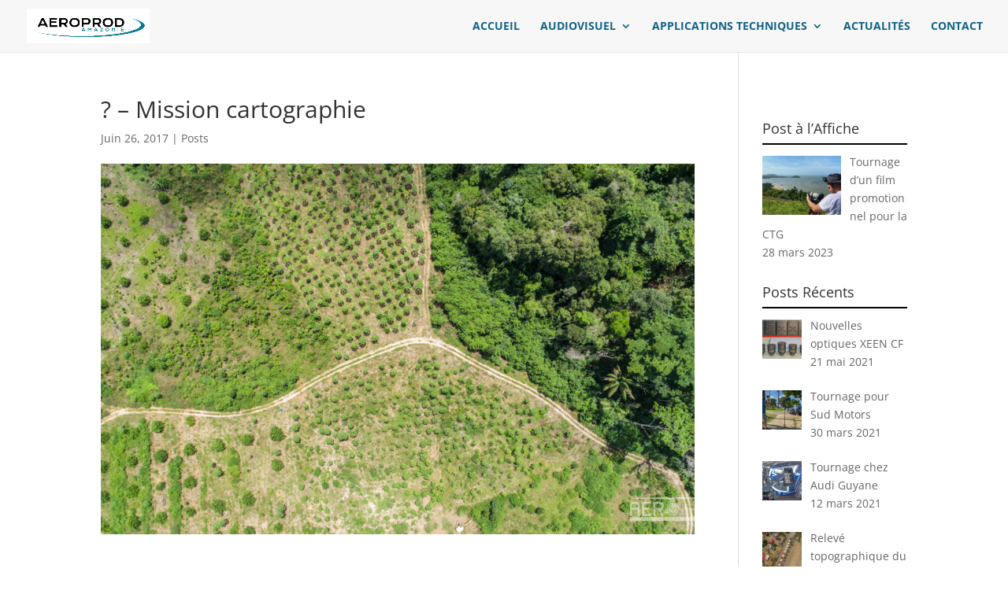

--- FILE ---
content_type: text/css
request_url: https://www.aeroprod.fr/wp-content/themes/aero-child-theme/style.css?ver=4.27.4
body_size: 897
content:
/*======================================
Theme Name: Aeroprod
Theme URI: https://divicake.com/
Description: Aeroprod child theme
Version: 1.0
Author: Jraw
Author URI: https://divicake.com/
Template: Divi
======================================*/


/* You can add your own CSS styles here. Use !important to overwrite styles if needed. */


.blurb-2,
.blurb-2 .et-pb-icon {
    -webkit-transition: all 0.5s ease;
    -moz-transition: all 0.5s ease;
    -o-transition: all 0.5s ease;
    -ms-transition: all 0.5s ease;
    transition: all 0.5s ease;
}
.blurb-2:hover {
    -webkit-box-shadow: 0px 15px 30px rgba(0, 0, 0, 0.2);
    -moz-box-shadow: 0px 15px 30px rgba(0, 0, 0, 0.2);
    box-shadow: 0px 15px 30px rgba(0, 0, 0, 0.2);
    -webkit-transform: scale(1.05);
    transform: scale(1.05);
    background-color: #fff;
}
.blurb-2:hover .et-pb-icon {
    -webkit-transform: scale(1.2) rotate(360deg);
    transform: scale(1.2) rotate(360deg);
}


.blurb-1,
.blurb-1 h4,
.blurb-1 .et-pb-icon {
    -webkit-transition: all .5s ease;
    -moz-transition: all .5s ease;
    -o-transition: all .5s ease;
    -ms-transition: all .5s ease;
    transition: all .5s ease;
}
.blurb-1:hover {
    -moz-box-shadow: 0px 0px 20px rgba(0, 0, 0, 0.1);
    -webkit-box-shadow: 0px 0px 20px rgba(0, 0, 0, 0.1);
    box-shadow: 0px 0px 20px rgba(0, 0, 0, 0.1);
    background-color: #ffffff;
    -webkit-transform: scale(1.05);
    transform: scale(1.05);
}
.blurb-1:hover h4,
.blurb-1:hover .et-pb-icon {
    color: #7e57c0!important;
}


.b3_team .et_pb_team_member_description {
padding:30px;
text-align: -webkit-center;
}
.b3_team .et_pb_member_position {
text-transform: uppercase;
font-size: 13px;
font-weight: 600;
}
.b3_team .et_pb_member_position:after {
content: ' ';
display: block;
width: 20px;
margin: 5px 0 0;
border: 1px solid;
}
.b3_team:hover .et_pb_member_social_links a {
opacity:1;
transform: translate(0px, -15px);
-webkit-transform: translate(0px, -15px);
-ms-transform: translate(0px, -15px);
-webkit-transition: all 0.4s ease-in-out;
-moz-transition: all 0.4s ease-in-out;
transition: all 0.4s ease-in-out;
}
.b3_team .et_pb_member_social_links a {
opacity:0;
margin-top: 20px;
-webkit-transition: all 0.4s ease-in-out;
-moz-transition: all 0.4s ease-in-out;
transition: all 0.4s ease-in-out;
}
.b3_team:hover img {
-ms-transform: scale(1.00) !important;
-webkit-transform: scale(1.00) !important;
transform: scale(1.00) !important;
-webkit-transition: all 500ms cubic-bezier(0.170, 0.690, 0.470, 0.995);
-moz-transition: all 500ms cubic-bezier(0.170, 0.690, 0.470, 0.995);
-o-transition: all 500ms cubic-bezier(0.170, 0.690, 0.470, 0.995);
transition: all 500ms cubic-bezier(0.170, 0.690, 0.470, 0.995);
}
.b3_team {
border: none !important;
border-radius: 15px;
-moz-border-radius:15px;
-webkit-border-radius: 15px;
-o-border-radius: 15px;
overflow: hidden;
width: 100%;
position: relative;
z-index: 1;
-webkit-transition: all .3s ease-in-out;
-moz-transition: all .3s ease-in-out;
-ms-transition: all .3s ease-in-out;
-o-transition: all .3s ease-in-out;
box-shadow:0 20px 150px rgba(0,0,0,0.2);
-webkit-box-shadow:0 20px 150px rgba(0,0,0,0.2);
-moz-box-shadow:0 20px 150px rgba(0,0,0,0.2);
}
.b3_team img {
-webkit-transition: all .5s ease;
-moz-transition: all .5s ease;
-ms-transition: all .5s ease;
-o-transition: all .5s ease;
transition: all .5s ease;
-ms-transform: scale(1.03);
-webkit-transform: scale(1.03);
transform: scale(1.03);
-webkit-transform-origin: bottom;
-moz-transform-origin: bottom;
-ms-transform-origin: bottom;
-o-transform-origin: bottom;
transform-origin: bottom;
}

a.et-cart-info {
display: none !important;
}


.widgettitle {
    border-bottom: solid 2px #000000;
    margin-bottom: 10px;
margin-top: 30px;
}
.et_pb_sidebar .et_pb_widget {
margin-bottom: 60% !important;
}
.content-area .hentry {
    padding-bottom: 100px;
    padding-top: 100px;
}


#footer-info { width: 100%; margin:0 auto; text-align: center !important; }
@media only screen and (min-width: 980px) { 
    #footer-bottom .et-social-icons { margin-bottom:-28px; } 
}


--- FILE ---
content_type: text/css
request_url: https://www.aeroprod.fr/wp-content/et-cache/global/et-divi-customizer-global.min.css?ver=1741001990
body_size: 1652
content:
body,.et_pb_column_1_2 .et_quote_content blockquote cite,.et_pb_column_1_2 .et_link_content a.et_link_main_url,.et_pb_column_1_3 .et_quote_content blockquote cite,.et_pb_column_3_8 .et_quote_content blockquote cite,.et_pb_column_1_4 .et_quote_content blockquote cite,.et_pb_blog_grid .et_quote_content blockquote cite,.et_pb_column_1_3 .et_link_content a.et_link_main_url,.et_pb_column_3_8 .et_link_content a.et_link_main_url,.et_pb_column_1_4 .et_link_content a.et_link_main_url,.et_pb_blog_grid .et_link_content a.et_link_main_url,body .et_pb_bg_layout_light .et_pb_post p,body .et_pb_bg_layout_dark .et_pb_post p{font-size:14px}.et_pb_slide_content,.et_pb_best_value{font-size:15px}a{color:#0c9dd6}#main-header,#main-header .nav li ul,.et-search-form,#main-header .et_mobile_menu{background-color:#f7f7f7}#main-header .nav li ul{background-color:rgba(255,255,255,0.79)}.nav li ul{border-color:#126286}.et_secondary_nav_enabled #page-container #top-header{background-color:#0c9dd6!important}#et-secondary-nav li ul{background-color:#0c9dd6}.et_header_style_centered .mobile_nav .select_page,.et_header_style_split .mobile_nav .select_page,.et_nav_text_color_light #top-menu>li>a,.et_nav_text_color_dark #top-menu>li>a,#top-menu a,.et_mobile_menu li a,.et_nav_text_color_light .et_mobile_menu li a,.et_nav_text_color_dark .et_mobile_menu li a,#et_search_icon:before,.et_search_form_container input,span.et_close_search_field:after,#et-top-navigation .et-cart-info{color:#126286}.et_search_form_container input::-moz-placeholder{color:#126286}.et_search_form_container input::-webkit-input-placeholder{color:#126286}.et_search_form_container input:-ms-input-placeholder{color:#126286}#top-header,#top-header a,#et-secondary-nav li li a,#top-header .et-social-icon a:before{font-size:15px}#top-menu li a,.et_search_form_container input{font-weight:bold;font-style:normal;text-transform:none;text-decoration:none}.et_search_form_container input::-moz-placeholder{font-weight:bold;font-style:normal;text-transform:none;text-decoration:none}.et_search_form_container input::-webkit-input-placeholder{font-weight:bold;font-style:normal;text-transform:none;text-decoration:none}.et_search_form_container input:-ms-input-placeholder{font-weight:bold;font-style:normal;text-transform:none;text-decoration:none}#top-menu li.current-menu-ancestor>a,#top-menu li.current-menu-item>a,#top-menu li.current_page_item>a{color:#0c9dd6}#footer-info,#footer-info a{color:#cecece}.et-fixed-header#main-header{box-shadow:none!important}@media only screen and (min-width:981px){.et_header_style_left #et-top-navigation,.et_header_style_split #et-top-navigation{padding:26px 0 0 0}.et_header_style_left #et-top-navigation nav>ul>li>a,.et_header_style_split #et-top-navigation nav>ul>li>a{padding-bottom:26px}.et_header_style_split .centered-inline-logo-wrap{width:52px;margin:-52px 0}.et_header_style_split .centered-inline-logo-wrap #logo{max-height:52px}.et_pb_svg_logo.et_header_style_split .centered-inline-logo-wrap #logo{height:52px}.et_header_style_centered #top-menu>li>a{padding-bottom:9px}.et_header_style_slide #et-top-navigation,.et_header_style_fullscreen #et-top-navigation{padding:17px 0 17px 0!important}.et_header_style_centered #main-header .logo_container{height:52px}#logo{max-height:67%}.et_pb_svg_logo #logo{height:67%}.et_header_style_centered.et_hide_primary_logo #main-header:not(.et-fixed-header) .logo_container,.et_header_style_centered.et_hide_fixed_logo #main-header.et-fixed-header .logo_container{height:9.36px}.et_header_style_left .et-fixed-header #et-top-navigation,.et_header_style_split .et-fixed-header #et-top-navigation{padding:21px 0 0 0}.et_header_style_left .et-fixed-header #et-top-navigation nav>ul>li>a,.et_header_style_split .et-fixed-header #et-top-navigation nav>ul>li>a{padding-bottom:21px}.et_header_style_centered header#main-header.et-fixed-header .logo_container{height:42px}.et_header_style_split #main-header.et-fixed-header .centered-inline-logo-wrap{width:42px;margin:-42px 0}.et_header_style_split .et-fixed-header .centered-inline-logo-wrap #logo{max-height:42px}.et_pb_svg_logo.et_header_style_split .et-fixed-header .centered-inline-logo-wrap #logo{height:42px}.et_header_style_slide .et-fixed-header #et-top-navigation,.et_header_style_fullscreen .et-fixed-header #et-top-navigation{padding:12px 0 12px 0!important}.et_fixed_nav #page-container .et-fixed-header#top-header{background-color:rgba(255,255,255,0)!important}.et_fixed_nav #page-container .et-fixed-header#top-header #et-secondary-nav li ul{background-color:rgba(255,255,255,0)}.et-fixed-header#main-header,.et-fixed-header#main-header .nav li ul,.et-fixed-header .et-search-form{background-color:rgba(239,239,239,0.93)}.et-fixed-header #top-menu a,.et-fixed-header #et_search_icon:before,.et-fixed-header #et_top_search .et-search-form input,.et-fixed-header .et_search_form_container input,.et-fixed-header .et_close_search_field:after,.et-fixed-header #et-top-navigation .et-cart-info{color:#126286!important}.et-fixed-header .et_search_form_container input::-moz-placeholder{color:#126286!important}.et-fixed-header .et_search_form_container input::-webkit-input-placeholder{color:#126286!important}.et-fixed-header .et_search_form_container input:-ms-input-placeholder{color:#126286!important}.et-fixed-header #top-menu li.current-menu-ancestor>a,.et-fixed-header #top-menu li.current-menu-item>a,.et-fixed-header #top-menu li.current_page_item>a{color:#0c9dd6!important}.et-fixed-header#top-header a{color:#0c9dd6}}@media only screen and (min-width:1350px){.et_pb_row{padding:27px 0}.et_pb_section{padding:54px 0}.single.et_pb_pagebuilder_layout.et_full_width_page .et_post_meta_wrapper{padding-top:81px}.et_pb_fullwidth_section{padding:0}}.blurb-2,.blurb-2 .et-pb-icon{-webkit-transition:all 0.5s ease;-moz-transition:all 0.5s ease;-o-transition:all 0.5s ease;-ms-transition:all 0.5s ease;transition:all 0.5s ease}.blurb-2:hover{-webkit-box-shadow:0px 15px 30px rgba(0,0,0,0.2);-moz-box-shadow:0px 15px 30px rgba(0,0,0,0.2);box-shadow:0px 15px 30px rgba(0,0,0,0.2);-webkit-transform:scale(1.05);transform:scale(1.05);background-color:#fff}.blurb-2:hover .et-pb-icon{-webkit-transform:scale(1.2) rotate(360deg);transform:scale(1.2) rotate(360deg)}.blurb-1,.blurb-1 h4,.blurb-1 .et-pb-icon{-webkit-transition:all .5s ease;-moz-transition:all .5s ease;-o-transition:all .5s ease;-ms-transition:all .5s ease;transition:all .5s ease}.blurb-1:hover{-moz-box-shadow:0px 0px 20px rgba(0,0,0,0.1);-webkit-box-shadow:0px 0px 20px rgba(0,0,0,0.1);box-shadow:0px 0px 20px rgba(0,0,0,0.1);background-color:#ffffff;-webkit-transform:scale(1.05);transform:scale(1.05)}.blurb-1:hover h4,.blurb-1:hover .et-pb-icon{color:#7e57c0!important}.b3_team .et_pb_team_member_description{padding:30px;text-align:-webkit-center}.b3_team .et_pb_member_position{text-transform:uppercase;font-size:13px;font-weight:600}.b3_team .et_pb_member_position:after{content:' ';display:block;width:20px;margin:5px 0 0;border:1px solid}.b3_team:hover .et_pb_member_social_links a{opacity:1;transform:translate(0px,-15px);-webkit-transform:translate(0px,-15px);-ms-transform:translate(0px,-15px);-webkit-transition:all 0.4s ease-in-out;-moz-transition:all 0.4s ease-in-out;transition:all 0.4s ease-in-out}.b3_team .et_pb_member_social_links a{opacity:0;margin-top:20px;-webkit-transition:all 0.4s ease-in-out;-moz-transition:all 0.4s ease-in-out;transition:all 0.4s ease-in-out}.b3_team:hover img{-ms-transform:scale(1.00)!important;-webkit-transform:scale(1.00)!important;transform:scale(1.00)!important;-webkit-transition:all 500ms cubic-bezier(0.170,0.690,0.470,0.995);-moz-transition:all 500ms cubic-bezier(0.170,0.690,0.470,0.995);-o-transition:all 500ms cubic-bezier(0.170,0.690,0.470,0.995);transition:all 500ms cubic-bezier(0.170,0.690,0.470,0.995)}.b3_team{border:none!important;border-radius:15px;-moz-border-radius:15px;-webkit-border-radius:15px;-o-border-radius:15px;overflow:hidden;width:100%;position:relative;z-index:1;-webkit-transition:all .3s ease-in-out;-moz-transition:all .3s ease-in-out;-ms-transition:all .3s ease-in-out;-o-transition:all .3s ease-in-out;box-shadow:0 20px 150px rgba(0,0,0,0.2);-webkit-box-shadow:0 20px 150px rgba(0,0,0,0.2);-moz-box-shadow:0 20px 150px rgba(0,0,0,0.2)}.b3_team img{-webkit-transition:all .5s ease;-moz-transition:all .5s ease;-ms-transition:all .5s ease;-o-transition:all .5s ease;transition:all .5s ease;-ms-transform:scale(1.03);-webkit-transform:scale(1.03);transform:scale(1.03);-webkit-transform-origin:bottom;-moz-transform-origin:bottom;-ms-transform-origin:bottom;-o-transform-origin:bottom;transform-origin:bottom}a.et-cart-info{display:none!important}.widgettitle{border-bottom:solid 2px #000000;margin-bottom:10px;margin-top:30px}.et_pb_sidebar .et_pb_widget{margin-bottom:60%!important}.content-area .hentry{padding-bottom:100px;padding-top:100px}#footer-info{width:100%;margin:0 auto;text-align:center!important}@media only screen and (min-width:980px){#footer-bottom .et-social-icons{margin-bottom:-28px}}